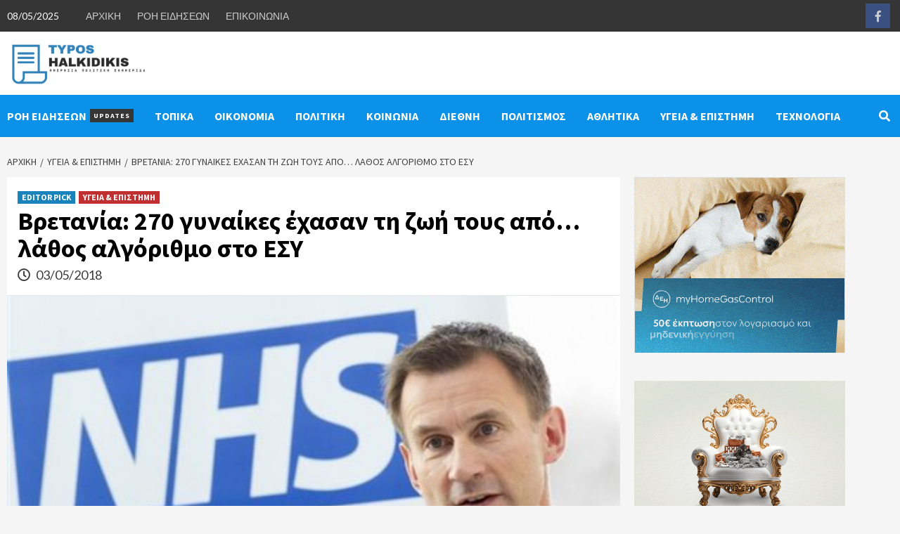

--- FILE ---
content_type: text/html; charset=utf-8
request_url: https://www.google.com/recaptcha/api2/anchor?ar=1&k=6LcFYKwUAAAAABGJ5TVhRHKb4zbMHI_H8PgRJyya&co=aHR0cHM6Ly90eXBvc2hhbGtpZGlraXMuZ3I6NDQz&hl=en&v=7gg7H51Q-naNfhmCP3_R47ho&size=invisible&anchor-ms=20000&execute-ms=15000&cb=7l25n2xbflp2
body_size: 48130
content:
<!DOCTYPE HTML><html dir="ltr" lang="en"><head><meta http-equiv="Content-Type" content="text/html; charset=UTF-8">
<meta http-equiv="X-UA-Compatible" content="IE=edge">
<title>reCAPTCHA</title>
<style type="text/css">
/* cyrillic-ext */
@font-face {
  font-family: 'Roboto';
  font-style: normal;
  font-weight: 400;
  font-stretch: 100%;
  src: url(//fonts.gstatic.com/s/roboto/v48/KFO7CnqEu92Fr1ME7kSn66aGLdTylUAMa3GUBHMdazTgWw.woff2) format('woff2');
  unicode-range: U+0460-052F, U+1C80-1C8A, U+20B4, U+2DE0-2DFF, U+A640-A69F, U+FE2E-FE2F;
}
/* cyrillic */
@font-face {
  font-family: 'Roboto';
  font-style: normal;
  font-weight: 400;
  font-stretch: 100%;
  src: url(//fonts.gstatic.com/s/roboto/v48/KFO7CnqEu92Fr1ME7kSn66aGLdTylUAMa3iUBHMdazTgWw.woff2) format('woff2');
  unicode-range: U+0301, U+0400-045F, U+0490-0491, U+04B0-04B1, U+2116;
}
/* greek-ext */
@font-face {
  font-family: 'Roboto';
  font-style: normal;
  font-weight: 400;
  font-stretch: 100%;
  src: url(//fonts.gstatic.com/s/roboto/v48/KFO7CnqEu92Fr1ME7kSn66aGLdTylUAMa3CUBHMdazTgWw.woff2) format('woff2');
  unicode-range: U+1F00-1FFF;
}
/* greek */
@font-face {
  font-family: 'Roboto';
  font-style: normal;
  font-weight: 400;
  font-stretch: 100%;
  src: url(//fonts.gstatic.com/s/roboto/v48/KFO7CnqEu92Fr1ME7kSn66aGLdTylUAMa3-UBHMdazTgWw.woff2) format('woff2');
  unicode-range: U+0370-0377, U+037A-037F, U+0384-038A, U+038C, U+038E-03A1, U+03A3-03FF;
}
/* math */
@font-face {
  font-family: 'Roboto';
  font-style: normal;
  font-weight: 400;
  font-stretch: 100%;
  src: url(//fonts.gstatic.com/s/roboto/v48/KFO7CnqEu92Fr1ME7kSn66aGLdTylUAMawCUBHMdazTgWw.woff2) format('woff2');
  unicode-range: U+0302-0303, U+0305, U+0307-0308, U+0310, U+0312, U+0315, U+031A, U+0326-0327, U+032C, U+032F-0330, U+0332-0333, U+0338, U+033A, U+0346, U+034D, U+0391-03A1, U+03A3-03A9, U+03B1-03C9, U+03D1, U+03D5-03D6, U+03F0-03F1, U+03F4-03F5, U+2016-2017, U+2034-2038, U+203C, U+2040, U+2043, U+2047, U+2050, U+2057, U+205F, U+2070-2071, U+2074-208E, U+2090-209C, U+20D0-20DC, U+20E1, U+20E5-20EF, U+2100-2112, U+2114-2115, U+2117-2121, U+2123-214F, U+2190, U+2192, U+2194-21AE, U+21B0-21E5, U+21F1-21F2, U+21F4-2211, U+2213-2214, U+2216-22FF, U+2308-230B, U+2310, U+2319, U+231C-2321, U+2336-237A, U+237C, U+2395, U+239B-23B7, U+23D0, U+23DC-23E1, U+2474-2475, U+25AF, U+25B3, U+25B7, U+25BD, U+25C1, U+25CA, U+25CC, U+25FB, U+266D-266F, U+27C0-27FF, U+2900-2AFF, U+2B0E-2B11, U+2B30-2B4C, U+2BFE, U+3030, U+FF5B, U+FF5D, U+1D400-1D7FF, U+1EE00-1EEFF;
}
/* symbols */
@font-face {
  font-family: 'Roboto';
  font-style: normal;
  font-weight: 400;
  font-stretch: 100%;
  src: url(//fonts.gstatic.com/s/roboto/v48/KFO7CnqEu92Fr1ME7kSn66aGLdTylUAMaxKUBHMdazTgWw.woff2) format('woff2');
  unicode-range: U+0001-000C, U+000E-001F, U+007F-009F, U+20DD-20E0, U+20E2-20E4, U+2150-218F, U+2190, U+2192, U+2194-2199, U+21AF, U+21E6-21F0, U+21F3, U+2218-2219, U+2299, U+22C4-22C6, U+2300-243F, U+2440-244A, U+2460-24FF, U+25A0-27BF, U+2800-28FF, U+2921-2922, U+2981, U+29BF, U+29EB, U+2B00-2BFF, U+4DC0-4DFF, U+FFF9-FFFB, U+10140-1018E, U+10190-1019C, U+101A0, U+101D0-101FD, U+102E0-102FB, U+10E60-10E7E, U+1D2C0-1D2D3, U+1D2E0-1D37F, U+1F000-1F0FF, U+1F100-1F1AD, U+1F1E6-1F1FF, U+1F30D-1F30F, U+1F315, U+1F31C, U+1F31E, U+1F320-1F32C, U+1F336, U+1F378, U+1F37D, U+1F382, U+1F393-1F39F, U+1F3A7-1F3A8, U+1F3AC-1F3AF, U+1F3C2, U+1F3C4-1F3C6, U+1F3CA-1F3CE, U+1F3D4-1F3E0, U+1F3ED, U+1F3F1-1F3F3, U+1F3F5-1F3F7, U+1F408, U+1F415, U+1F41F, U+1F426, U+1F43F, U+1F441-1F442, U+1F444, U+1F446-1F449, U+1F44C-1F44E, U+1F453, U+1F46A, U+1F47D, U+1F4A3, U+1F4B0, U+1F4B3, U+1F4B9, U+1F4BB, U+1F4BF, U+1F4C8-1F4CB, U+1F4D6, U+1F4DA, U+1F4DF, U+1F4E3-1F4E6, U+1F4EA-1F4ED, U+1F4F7, U+1F4F9-1F4FB, U+1F4FD-1F4FE, U+1F503, U+1F507-1F50B, U+1F50D, U+1F512-1F513, U+1F53E-1F54A, U+1F54F-1F5FA, U+1F610, U+1F650-1F67F, U+1F687, U+1F68D, U+1F691, U+1F694, U+1F698, U+1F6AD, U+1F6B2, U+1F6B9-1F6BA, U+1F6BC, U+1F6C6-1F6CF, U+1F6D3-1F6D7, U+1F6E0-1F6EA, U+1F6F0-1F6F3, U+1F6F7-1F6FC, U+1F700-1F7FF, U+1F800-1F80B, U+1F810-1F847, U+1F850-1F859, U+1F860-1F887, U+1F890-1F8AD, U+1F8B0-1F8BB, U+1F8C0-1F8C1, U+1F900-1F90B, U+1F93B, U+1F946, U+1F984, U+1F996, U+1F9E9, U+1FA00-1FA6F, U+1FA70-1FA7C, U+1FA80-1FA89, U+1FA8F-1FAC6, U+1FACE-1FADC, U+1FADF-1FAE9, U+1FAF0-1FAF8, U+1FB00-1FBFF;
}
/* vietnamese */
@font-face {
  font-family: 'Roboto';
  font-style: normal;
  font-weight: 400;
  font-stretch: 100%;
  src: url(//fonts.gstatic.com/s/roboto/v48/KFO7CnqEu92Fr1ME7kSn66aGLdTylUAMa3OUBHMdazTgWw.woff2) format('woff2');
  unicode-range: U+0102-0103, U+0110-0111, U+0128-0129, U+0168-0169, U+01A0-01A1, U+01AF-01B0, U+0300-0301, U+0303-0304, U+0308-0309, U+0323, U+0329, U+1EA0-1EF9, U+20AB;
}
/* latin-ext */
@font-face {
  font-family: 'Roboto';
  font-style: normal;
  font-weight: 400;
  font-stretch: 100%;
  src: url(//fonts.gstatic.com/s/roboto/v48/KFO7CnqEu92Fr1ME7kSn66aGLdTylUAMa3KUBHMdazTgWw.woff2) format('woff2');
  unicode-range: U+0100-02BA, U+02BD-02C5, U+02C7-02CC, U+02CE-02D7, U+02DD-02FF, U+0304, U+0308, U+0329, U+1D00-1DBF, U+1E00-1E9F, U+1EF2-1EFF, U+2020, U+20A0-20AB, U+20AD-20C0, U+2113, U+2C60-2C7F, U+A720-A7FF;
}
/* latin */
@font-face {
  font-family: 'Roboto';
  font-style: normal;
  font-weight: 400;
  font-stretch: 100%;
  src: url(//fonts.gstatic.com/s/roboto/v48/KFO7CnqEu92Fr1ME7kSn66aGLdTylUAMa3yUBHMdazQ.woff2) format('woff2');
  unicode-range: U+0000-00FF, U+0131, U+0152-0153, U+02BB-02BC, U+02C6, U+02DA, U+02DC, U+0304, U+0308, U+0329, U+2000-206F, U+20AC, U+2122, U+2191, U+2193, U+2212, U+2215, U+FEFF, U+FFFD;
}
/* cyrillic-ext */
@font-face {
  font-family: 'Roboto';
  font-style: normal;
  font-weight: 500;
  font-stretch: 100%;
  src: url(//fonts.gstatic.com/s/roboto/v48/KFO7CnqEu92Fr1ME7kSn66aGLdTylUAMa3GUBHMdazTgWw.woff2) format('woff2');
  unicode-range: U+0460-052F, U+1C80-1C8A, U+20B4, U+2DE0-2DFF, U+A640-A69F, U+FE2E-FE2F;
}
/* cyrillic */
@font-face {
  font-family: 'Roboto';
  font-style: normal;
  font-weight: 500;
  font-stretch: 100%;
  src: url(//fonts.gstatic.com/s/roboto/v48/KFO7CnqEu92Fr1ME7kSn66aGLdTylUAMa3iUBHMdazTgWw.woff2) format('woff2');
  unicode-range: U+0301, U+0400-045F, U+0490-0491, U+04B0-04B1, U+2116;
}
/* greek-ext */
@font-face {
  font-family: 'Roboto';
  font-style: normal;
  font-weight: 500;
  font-stretch: 100%;
  src: url(//fonts.gstatic.com/s/roboto/v48/KFO7CnqEu92Fr1ME7kSn66aGLdTylUAMa3CUBHMdazTgWw.woff2) format('woff2');
  unicode-range: U+1F00-1FFF;
}
/* greek */
@font-face {
  font-family: 'Roboto';
  font-style: normal;
  font-weight: 500;
  font-stretch: 100%;
  src: url(//fonts.gstatic.com/s/roboto/v48/KFO7CnqEu92Fr1ME7kSn66aGLdTylUAMa3-UBHMdazTgWw.woff2) format('woff2');
  unicode-range: U+0370-0377, U+037A-037F, U+0384-038A, U+038C, U+038E-03A1, U+03A3-03FF;
}
/* math */
@font-face {
  font-family: 'Roboto';
  font-style: normal;
  font-weight: 500;
  font-stretch: 100%;
  src: url(//fonts.gstatic.com/s/roboto/v48/KFO7CnqEu92Fr1ME7kSn66aGLdTylUAMawCUBHMdazTgWw.woff2) format('woff2');
  unicode-range: U+0302-0303, U+0305, U+0307-0308, U+0310, U+0312, U+0315, U+031A, U+0326-0327, U+032C, U+032F-0330, U+0332-0333, U+0338, U+033A, U+0346, U+034D, U+0391-03A1, U+03A3-03A9, U+03B1-03C9, U+03D1, U+03D5-03D6, U+03F0-03F1, U+03F4-03F5, U+2016-2017, U+2034-2038, U+203C, U+2040, U+2043, U+2047, U+2050, U+2057, U+205F, U+2070-2071, U+2074-208E, U+2090-209C, U+20D0-20DC, U+20E1, U+20E5-20EF, U+2100-2112, U+2114-2115, U+2117-2121, U+2123-214F, U+2190, U+2192, U+2194-21AE, U+21B0-21E5, U+21F1-21F2, U+21F4-2211, U+2213-2214, U+2216-22FF, U+2308-230B, U+2310, U+2319, U+231C-2321, U+2336-237A, U+237C, U+2395, U+239B-23B7, U+23D0, U+23DC-23E1, U+2474-2475, U+25AF, U+25B3, U+25B7, U+25BD, U+25C1, U+25CA, U+25CC, U+25FB, U+266D-266F, U+27C0-27FF, U+2900-2AFF, U+2B0E-2B11, U+2B30-2B4C, U+2BFE, U+3030, U+FF5B, U+FF5D, U+1D400-1D7FF, U+1EE00-1EEFF;
}
/* symbols */
@font-face {
  font-family: 'Roboto';
  font-style: normal;
  font-weight: 500;
  font-stretch: 100%;
  src: url(//fonts.gstatic.com/s/roboto/v48/KFO7CnqEu92Fr1ME7kSn66aGLdTylUAMaxKUBHMdazTgWw.woff2) format('woff2');
  unicode-range: U+0001-000C, U+000E-001F, U+007F-009F, U+20DD-20E0, U+20E2-20E4, U+2150-218F, U+2190, U+2192, U+2194-2199, U+21AF, U+21E6-21F0, U+21F3, U+2218-2219, U+2299, U+22C4-22C6, U+2300-243F, U+2440-244A, U+2460-24FF, U+25A0-27BF, U+2800-28FF, U+2921-2922, U+2981, U+29BF, U+29EB, U+2B00-2BFF, U+4DC0-4DFF, U+FFF9-FFFB, U+10140-1018E, U+10190-1019C, U+101A0, U+101D0-101FD, U+102E0-102FB, U+10E60-10E7E, U+1D2C0-1D2D3, U+1D2E0-1D37F, U+1F000-1F0FF, U+1F100-1F1AD, U+1F1E6-1F1FF, U+1F30D-1F30F, U+1F315, U+1F31C, U+1F31E, U+1F320-1F32C, U+1F336, U+1F378, U+1F37D, U+1F382, U+1F393-1F39F, U+1F3A7-1F3A8, U+1F3AC-1F3AF, U+1F3C2, U+1F3C4-1F3C6, U+1F3CA-1F3CE, U+1F3D4-1F3E0, U+1F3ED, U+1F3F1-1F3F3, U+1F3F5-1F3F7, U+1F408, U+1F415, U+1F41F, U+1F426, U+1F43F, U+1F441-1F442, U+1F444, U+1F446-1F449, U+1F44C-1F44E, U+1F453, U+1F46A, U+1F47D, U+1F4A3, U+1F4B0, U+1F4B3, U+1F4B9, U+1F4BB, U+1F4BF, U+1F4C8-1F4CB, U+1F4D6, U+1F4DA, U+1F4DF, U+1F4E3-1F4E6, U+1F4EA-1F4ED, U+1F4F7, U+1F4F9-1F4FB, U+1F4FD-1F4FE, U+1F503, U+1F507-1F50B, U+1F50D, U+1F512-1F513, U+1F53E-1F54A, U+1F54F-1F5FA, U+1F610, U+1F650-1F67F, U+1F687, U+1F68D, U+1F691, U+1F694, U+1F698, U+1F6AD, U+1F6B2, U+1F6B9-1F6BA, U+1F6BC, U+1F6C6-1F6CF, U+1F6D3-1F6D7, U+1F6E0-1F6EA, U+1F6F0-1F6F3, U+1F6F7-1F6FC, U+1F700-1F7FF, U+1F800-1F80B, U+1F810-1F847, U+1F850-1F859, U+1F860-1F887, U+1F890-1F8AD, U+1F8B0-1F8BB, U+1F8C0-1F8C1, U+1F900-1F90B, U+1F93B, U+1F946, U+1F984, U+1F996, U+1F9E9, U+1FA00-1FA6F, U+1FA70-1FA7C, U+1FA80-1FA89, U+1FA8F-1FAC6, U+1FACE-1FADC, U+1FADF-1FAE9, U+1FAF0-1FAF8, U+1FB00-1FBFF;
}
/* vietnamese */
@font-face {
  font-family: 'Roboto';
  font-style: normal;
  font-weight: 500;
  font-stretch: 100%;
  src: url(//fonts.gstatic.com/s/roboto/v48/KFO7CnqEu92Fr1ME7kSn66aGLdTylUAMa3OUBHMdazTgWw.woff2) format('woff2');
  unicode-range: U+0102-0103, U+0110-0111, U+0128-0129, U+0168-0169, U+01A0-01A1, U+01AF-01B0, U+0300-0301, U+0303-0304, U+0308-0309, U+0323, U+0329, U+1EA0-1EF9, U+20AB;
}
/* latin-ext */
@font-face {
  font-family: 'Roboto';
  font-style: normal;
  font-weight: 500;
  font-stretch: 100%;
  src: url(//fonts.gstatic.com/s/roboto/v48/KFO7CnqEu92Fr1ME7kSn66aGLdTylUAMa3KUBHMdazTgWw.woff2) format('woff2');
  unicode-range: U+0100-02BA, U+02BD-02C5, U+02C7-02CC, U+02CE-02D7, U+02DD-02FF, U+0304, U+0308, U+0329, U+1D00-1DBF, U+1E00-1E9F, U+1EF2-1EFF, U+2020, U+20A0-20AB, U+20AD-20C0, U+2113, U+2C60-2C7F, U+A720-A7FF;
}
/* latin */
@font-face {
  font-family: 'Roboto';
  font-style: normal;
  font-weight: 500;
  font-stretch: 100%;
  src: url(//fonts.gstatic.com/s/roboto/v48/KFO7CnqEu92Fr1ME7kSn66aGLdTylUAMa3yUBHMdazQ.woff2) format('woff2');
  unicode-range: U+0000-00FF, U+0131, U+0152-0153, U+02BB-02BC, U+02C6, U+02DA, U+02DC, U+0304, U+0308, U+0329, U+2000-206F, U+20AC, U+2122, U+2191, U+2193, U+2212, U+2215, U+FEFF, U+FFFD;
}
/* cyrillic-ext */
@font-face {
  font-family: 'Roboto';
  font-style: normal;
  font-weight: 900;
  font-stretch: 100%;
  src: url(//fonts.gstatic.com/s/roboto/v48/KFO7CnqEu92Fr1ME7kSn66aGLdTylUAMa3GUBHMdazTgWw.woff2) format('woff2');
  unicode-range: U+0460-052F, U+1C80-1C8A, U+20B4, U+2DE0-2DFF, U+A640-A69F, U+FE2E-FE2F;
}
/* cyrillic */
@font-face {
  font-family: 'Roboto';
  font-style: normal;
  font-weight: 900;
  font-stretch: 100%;
  src: url(//fonts.gstatic.com/s/roboto/v48/KFO7CnqEu92Fr1ME7kSn66aGLdTylUAMa3iUBHMdazTgWw.woff2) format('woff2');
  unicode-range: U+0301, U+0400-045F, U+0490-0491, U+04B0-04B1, U+2116;
}
/* greek-ext */
@font-face {
  font-family: 'Roboto';
  font-style: normal;
  font-weight: 900;
  font-stretch: 100%;
  src: url(//fonts.gstatic.com/s/roboto/v48/KFO7CnqEu92Fr1ME7kSn66aGLdTylUAMa3CUBHMdazTgWw.woff2) format('woff2');
  unicode-range: U+1F00-1FFF;
}
/* greek */
@font-face {
  font-family: 'Roboto';
  font-style: normal;
  font-weight: 900;
  font-stretch: 100%;
  src: url(//fonts.gstatic.com/s/roboto/v48/KFO7CnqEu92Fr1ME7kSn66aGLdTylUAMa3-UBHMdazTgWw.woff2) format('woff2');
  unicode-range: U+0370-0377, U+037A-037F, U+0384-038A, U+038C, U+038E-03A1, U+03A3-03FF;
}
/* math */
@font-face {
  font-family: 'Roboto';
  font-style: normal;
  font-weight: 900;
  font-stretch: 100%;
  src: url(//fonts.gstatic.com/s/roboto/v48/KFO7CnqEu92Fr1ME7kSn66aGLdTylUAMawCUBHMdazTgWw.woff2) format('woff2');
  unicode-range: U+0302-0303, U+0305, U+0307-0308, U+0310, U+0312, U+0315, U+031A, U+0326-0327, U+032C, U+032F-0330, U+0332-0333, U+0338, U+033A, U+0346, U+034D, U+0391-03A1, U+03A3-03A9, U+03B1-03C9, U+03D1, U+03D5-03D6, U+03F0-03F1, U+03F4-03F5, U+2016-2017, U+2034-2038, U+203C, U+2040, U+2043, U+2047, U+2050, U+2057, U+205F, U+2070-2071, U+2074-208E, U+2090-209C, U+20D0-20DC, U+20E1, U+20E5-20EF, U+2100-2112, U+2114-2115, U+2117-2121, U+2123-214F, U+2190, U+2192, U+2194-21AE, U+21B0-21E5, U+21F1-21F2, U+21F4-2211, U+2213-2214, U+2216-22FF, U+2308-230B, U+2310, U+2319, U+231C-2321, U+2336-237A, U+237C, U+2395, U+239B-23B7, U+23D0, U+23DC-23E1, U+2474-2475, U+25AF, U+25B3, U+25B7, U+25BD, U+25C1, U+25CA, U+25CC, U+25FB, U+266D-266F, U+27C0-27FF, U+2900-2AFF, U+2B0E-2B11, U+2B30-2B4C, U+2BFE, U+3030, U+FF5B, U+FF5D, U+1D400-1D7FF, U+1EE00-1EEFF;
}
/* symbols */
@font-face {
  font-family: 'Roboto';
  font-style: normal;
  font-weight: 900;
  font-stretch: 100%;
  src: url(//fonts.gstatic.com/s/roboto/v48/KFO7CnqEu92Fr1ME7kSn66aGLdTylUAMaxKUBHMdazTgWw.woff2) format('woff2');
  unicode-range: U+0001-000C, U+000E-001F, U+007F-009F, U+20DD-20E0, U+20E2-20E4, U+2150-218F, U+2190, U+2192, U+2194-2199, U+21AF, U+21E6-21F0, U+21F3, U+2218-2219, U+2299, U+22C4-22C6, U+2300-243F, U+2440-244A, U+2460-24FF, U+25A0-27BF, U+2800-28FF, U+2921-2922, U+2981, U+29BF, U+29EB, U+2B00-2BFF, U+4DC0-4DFF, U+FFF9-FFFB, U+10140-1018E, U+10190-1019C, U+101A0, U+101D0-101FD, U+102E0-102FB, U+10E60-10E7E, U+1D2C0-1D2D3, U+1D2E0-1D37F, U+1F000-1F0FF, U+1F100-1F1AD, U+1F1E6-1F1FF, U+1F30D-1F30F, U+1F315, U+1F31C, U+1F31E, U+1F320-1F32C, U+1F336, U+1F378, U+1F37D, U+1F382, U+1F393-1F39F, U+1F3A7-1F3A8, U+1F3AC-1F3AF, U+1F3C2, U+1F3C4-1F3C6, U+1F3CA-1F3CE, U+1F3D4-1F3E0, U+1F3ED, U+1F3F1-1F3F3, U+1F3F5-1F3F7, U+1F408, U+1F415, U+1F41F, U+1F426, U+1F43F, U+1F441-1F442, U+1F444, U+1F446-1F449, U+1F44C-1F44E, U+1F453, U+1F46A, U+1F47D, U+1F4A3, U+1F4B0, U+1F4B3, U+1F4B9, U+1F4BB, U+1F4BF, U+1F4C8-1F4CB, U+1F4D6, U+1F4DA, U+1F4DF, U+1F4E3-1F4E6, U+1F4EA-1F4ED, U+1F4F7, U+1F4F9-1F4FB, U+1F4FD-1F4FE, U+1F503, U+1F507-1F50B, U+1F50D, U+1F512-1F513, U+1F53E-1F54A, U+1F54F-1F5FA, U+1F610, U+1F650-1F67F, U+1F687, U+1F68D, U+1F691, U+1F694, U+1F698, U+1F6AD, U+1F6B2, U+1F6B9-1F6BA, U+1F6BC, U+1F6C6-1F6CF, U+1F6D3-1F6D7, U+1F6E0-1F6EA, U+1F6F0-1F6F3, U+1F6F7-1F6FC, U+1F700-1F7FF, U+1F800-1F80B, U+1F810-1F847, U+1F850-1F859, U+1F860-1F887, U+1F890-1F8AD, U+1F8B0-1F8BB, U+1F8C0-1F8C1, U+1F900-1F90B, U+1F93B, U+1F946, U+1F984, U+1F996, U+1F9E9, U+1FA00-1FA6F, U+1FA70-1FA7C, U+1FA80-1FA89, U+1FA8F-1FAC6, U+1FACE-1FADC, U+1FADF-1FAE9, U+1FAF0-1FAF8, U+1FB00-1FBFF;
}
/* vietnamese */
@font-face {
  font-family: 'Roboto';
  font-style: normal;
  font-weight: 900;
  font-stretch: 100%;
  src: url(//fonts.gstatic.com/s/roboto/v48/KFO7CnqEu92Fr1ME7kSn66aGLdTylUAMa3OUBHMdazTgWw.woff2) format('woff2');
  unicode-range: U+0102-0103, U+0110-0111, U+0128-0129, U+0168-0169, U+01A0-01A1, U+01AF-01B0, U+0300-0301, U+0303-0304, U+0308-0309, U+0323, U+0329, U+1EA0-1EF9, U+20AB;
}
/* latin-ext */
@font-face {
  font-family: 'Roboto';
  font-style: normal;
  font-weight: 900;
  font-stretch: 100%;
  src: url(//fonts.gstatic.com/s/roboto/v48/KFO7CnqEu92Fr1ME7kSn66aGLdTylUAMa3KUBHMdazTgWw.woff2) format('woff2');
  unicode-range: U+0100-02BA, U+02BD-02C5, U+02C7-02CC, U+02CE-02D7, U+02DD-02FF, U+0304, U+0308, U+0329, U+1D00-1DBF, U+1E00-1E9F, U+1EF2-1EFF, U+2020, U+20A0-20AB, U+20AD-20C0, U+2113, U+2C60-2C7F, U+A720-A7FF;
}
/* latin */
@font-face {
  font-family: 'Roboto';
  font-style: normal;
  font-weight: 900;
  font-stretch: 100%;
  src: url(//fonts.gstatic.com/s/roboto/v48/KFO7CnqEu92Fr1ME7kSn66aGLdTylUAMa3yUBHMdazQ.woff2) format('woff2');
  unicode-range: U+0000-00FF, U+0131, U+0152-0153, U+02BB-02BC, U+02C6, U+02DA, U+02DC, U+0304, U+0308, U+0329, U+2000-206F, U+20AC, U+2122, U+2191, U+2193, U+2212, U+2215, U+FEFF, U+FFFD;
}

</style>
<link rel="stylesheet" type="text/css" href="https://www.gstatic.com/recaptcha/releases/7gg7H51Q-naNfhmCP3_R47ho/styles__ltr.css">
<script nonce="vIUwiqRzIk5F7qKnKNkm3A" type="text/javascript">window['__recaptcha_api'] = 'https://www.google.com/recaptcha/api2/';</script>
<script type="text/javascript" src="https://www.gstatic.com/recaptcha/releases/7gg7H51Q-naNfhmCP3_R47ho/recaptcha__en.js" nonce="vIUwiqRzIk5F7qKnKNkm3A">
      
    </script></head>
<body><div id="rc-anchor-alert" class="rc-anchor-alert"></div>
<input type="hidden" id="recaptcha-token" value="[base64]">
<script type="text/javascript" nonce="vIUwiqRzIk5F7qKnKNkm3A">
      recaptcha.anchor.Main.init("[\x22ainput\x22,[\x22bgdata\x22,\x22\x22,\[base64]/[base64]/[base64]/[base64]/cjw8ejpyPj4+eil9Y2F0Y2gobCl7dGhyb3cgbDt9fSxIPWZ1bmN0aW9uKHcsdCx6KXtpZih3PT0xOTR8fHc9PTIwOCl0LnZbd10/dC52W3ddLmNvbmNhdCh6KTp0LnZbd109b2Yoeix0KTtlbHNle2lmKHQuYkImJnchPTMxNylyZXR1cm47dz09NjZ8fHc9PTEyMnx8dz09NDcwfHx3PT00NHx8dz09NDE2fHx3PT0zOTd8fHc9PTQyMXx8dz09Njh8fHc9PTcwfHx3PT0xODQ/[base64]/[base64]/[base64]/bmV3IGRbVl0oSlswXSk6cD09Mj9uZXcgZFtWXShKWzBdLEpbMV0pOnA9PTM/bmV3IGRbVl0oSlswXSxKWzFdLEpbMl0pOnA9PTQ/[base64]/[base64]/[base64]/[base64]\x22,\[base64]\x22,\[base64]/w61hw4oGwpHDmsKfw6AXLD8+eMKfw54fw5XClAMcwpQ4Q8OYw4UYwqwWLMOUWcK9w6bDoMKWUsKcwrABw4HDq8K9MhwzL8K5DCjCj8O8wrhfw55Fwpgkwq7DrsO2QcKXw5DCg8Kbwq0xVk7DkcKNw7LCkcKMFApWw7DDocK1PUHCrMOfwrzDvcOpw5zCuMOuw40ew7/[base64]/Dp8OXwrwSQxLDhhwLC8OwSsO7w4UTwrrCi8OLK8ORw7rDu2bDsTHColbCtEPDhMKSBEnDuQpnDVDChsOnwobDvcKlwq/Cr8ONwprDkDx9eCxywqHDrxlLSWoSHGEpUsOowqzClRE3wrXDnz1JwopHRMKbHsOrwqXCtsOTRgnDm8KtEVI6wq3DicOHYgkFw49ec8Oqwp3Dv8OTwqc7w7Vrw5/Cl8KwGsO0K28yLcOkwoEjwrDCucKZTMOXwrfDhXzDtsK7RsKyUcK0w7lLw4XDhRVqw5LDnsOqw73DklHCoMO3dsK6PEVUMzs/ZxNuw4toc8K3CsO2w4DClcOBw7PDqyHDvsKuAlHCsELCtsOnwqR0GzIawr10w7h4w43CscOkw4DDu8KZcsOIE3Upw5gQwrZ2wp4Nw7/[base64]/[base64]/Cv8KheDoMJsO4w7zCuMOuB3lRwrLCijLDt8KjwrfCt8Krw4w1wqDCkgkkw4hQwqAqw6ILQh7CmcKtwpFhwpRRIW00w6wUasOBw4vDgiFnOsOtfcK6AMKBw5fDocOBMcOtB8KFw7DCiRvDuWTCvRHCnMKewqjDt8KnbHvDn3VYX8O/wrXCnmlTVQZ6OXdQZcOBwqJNAjUpJkhJw7E+w4g9w61TM8Kmw5UDDcO+wrkTwqvDtsOSIFskETvCpAdpw7fCqMK4IG9IwrxwGMKYw7zClW3DhQ0Cw6EjOcOVIcKgDgLDuHjDv8OFwonDkcKwIT0CeC0Cw64iw7B7w7jDpMOeBBTCr8Kfw5JOPyA/w5wew4fChMOVwrwoXcOJwpLDlCLDuBZcOsOAwohtRcKOcUvDpsKiwpVxw6PCvsKXRgLDssKewpZAw6Vow4fCkgMoY8KBMRlpSmjCqMK3JjNkwoTDgMKiH8OLw7/[base64]/DkcKww43DgBsSGsO5w70hKRsgwoRQw6pwAMOyw7suwqwXalNjwpNbRsKow53DkMOzw6MuNMO6w4vDlMOSwpYYFH/Ci8KNV8KzQBrDrQcuwoPDmzHCmQh0wq/Cp8KzIMK0LiLCr8K8wo0xDMOFw4PDmgYcwoUiO8OxdMOjw5bDi8O4HcKgwqhyIcOpHsO/M0J8wqzDoyPDkRbDmx3CvlfCswtIeEcgUmFkwozDmsO8wotfb8K4TcKrw7bDs2PCl8KxwoETH8KhTllVw5cDw60iDcOeDwEUw7ckPMKjacOSdj/Crk9Sb8ODFEjDuBNED8OLRsOAwrh3PsODecOHaMOqw6M9fh84UhfCkhLCkAnCuVV7LXbDg8KUwpvDlsO0Bw/CmxDCncO6w7LDghfDscO+w7lEUTfCs0ZsG3zCp8KmZUxKw5DCksKWTH9mZ8K/bkTDu8Kwbk7DmMKHw55XAmZDEMOiMcKxFRl1E3zDhzrCshQRw4nDrMOUwqhgdy7CmFt+PsOKw4LCoTLDvFrCqsKaY8Ozwro0NsKSE11+w4lnBcOlKSRlwrXDp08zfm4Cw7HDrkoRwoE5w6UjdUEAdsKMw6R/w61UVcKxw740L8K1LMKNMQjDgMOmYQFmw6HChcOvUCMGPR7DnMOBw5Q8Jxw1w7AQwoDDv8O8XsOWw54fw63DpHLDj8KpwrzDp8OSWsOJfMOAw4zDnsKDdcK1cMKYw7DDjCPDvnzCrU8LSSjDuMO8wrzDkS7Cq8OcwrBZw43CvUsGw5bDlAQgYsKdXnvDj2jDug/DtwDCtcKKw7YMQ8KGI8OMC8KlIcOrwqjCk8ORw7BVw5R3w6JJTyfDpGPDg8KxT8O3w6spw4LDg37DjsOcAkk7GMOLKsK+C2LCrMKFGwoAOMOZwp9XNGXDgFFFwqVDe8KsFHcxw6fDt3bDksK/wrdoCcKTwo3CrXYAw60NUsOjNirCmVfDsAcFdyjCt8OGw5vDvD0aQ0MfJ8KvwpQdwqpkw5PDhmUTBT7ClBHDmsK7aQfDmsOlwpk6w7YCw5USwp8cA8KdemwAV8OMw7vDrkg+w7rDsMOuw6VubMKnNcOJw5wHw73Cjg/CrMKNw5zCgMO+wpp7w5zDjMOuRDFrw7nCi8Kzw5hvUcO/bwUEw4Y7QnLDgMOow7RjBMOsfwZWw7fCj1hOXTRWKMOQwrjDr3wEw4lreMKVDsKiwonCh2HCpy3CvMOPC8OuChHCnsKpwr/ChkcRwqp9w68ebMKGwq07cjHClFc+egFOaMKrwpjCrmNIFkMNwojCqsKVdcOywqLDumPDtXjCrMOswq4cWil7wrYjRMKwHMOCw4nDonMcRMKawpBnb8OGwq/[base64]/DnEMswr1VTgTCjGLDh8OQYnJKUsKXD8KMwqjDnmAhwq/ChybDoF/[base64]/CrMO5w7EvN23CgiFxwo08O8OOal1VwpnCrsKdD8K1w6fCjwlRIcKQcE8Da8KJVDXDqsK6cSnDj8KhwrIeW8Kbw4HCpsO/M09UQSnDjwoGOsK7Mz/CtMOWw6DDlcOCNMO3w5xHMcOIVsK1bjA2GiDCrxBvw7lxwr7Dp8OAUsOZT8O8AiEveEXDpiABw7XCgjbDi39wUEIvwo5NWcK9w6xsUx7CkMO/ZcKkaMOYM8KDGk9GYAvDnkvDv8KYdcKlc8OEw6zChAzCn8KnTTcwLBDCj8KvWyoIfEgCJMKOw6XDrBPDthXClxMuwqMzwrjDjC3CljlPUcOWw6rDrGvDtcKFGx/Ctg9Mw6/DrMOzwoU+wrscH8OPwqTDkMKhGmoObmjCoH4fw4k/[base64]/DgcO7U3ZIYizDukB+w47DlQUtesOgX8O/[base64]/J8Oiwp/CncK7JQnDtsKmw5vCnDHCoCYFw5TDryk5w7Vwfz/CtcKRwrbDgmnCqzbCrMKYwqccw4QUw7ZHwrw+woTChAIsEsOjVMODw5rCrTtJw6xVwoMFDcK6wpHClDbDhMOANMOLIMKuwpfDrH/[base64]/DqEwswoDCqA4MDmUpF8KOXMK1QkVCw47DtFRLw6zCjAxXPcKfQwjDlsOCwqYYwp9fwq1vw4XCoMKrwpvDtkDCpkY5w4laTMKeQ0vDvcO7bcOAElHDmjEcw7TCmnzCm8Kgw7/Dv3UZRxvCs8Kow5Fcc8KWwqlSwobDqRzChhUDw50qw5UiwqLDgCl6w44sNMKIWhlyCRbDhsOZOQvCgsOuw6N2wo9rwq7CmMK6w7ImUMOjw6AFJSTDnsK3wrUCwoM5U8KQwrJRMcKLwpvChX/DrkzCr8KFwqMaemsAw6J/[base64]/DgX3DicKIwqYNwpwxdmzDhhI/DGfDhMO+ecO5GsKIw63DiQo0PcOGw5cxw4DCl2MlOMORwrQnwpHDs8Ksw7N6wq1HJxBhw6gwdiLCscK7wpM/w4LDiDkWwpQzQz9KdFrCiltkwqbDlcK4bMOCCMOcUzzCiMKQw4XDicKuw5RswodPPw3CthTDsBRZwqXDk2AAB0nDrBlNUgQsw6bDs8Kqw4lZwojCk8KoKMOoGsKWDMKjF2FQwozCjxPCthHCqzzCj0DCvsOjAcOuXzUbO0wIHMObw44Fw6JaU8Krwo/DmXA5CzlTw7XCqBMUJQfCvSkbwozCjQMdMMK4Z8Kqw4XDhU1NwpYyw4rCvMKbwozCuiEywrhJw6NPw4HDoDxyw6QCGwIcwrgvPMOowr7DoAMdw7wZJcOdwpDCgMO2wozCuVV/Tn8RMwfCnMKkQDrDtUFVfsOkecOXwoE8w7rDjMO8WWdYGsOdWMOsTsKyw4E8wpLCp8ODYcKucsOlw5dcAwp2wp97w6VQXGRWMADDtcK4ZV/CicKhwq3CvEvCpcKfwrLCqQ4tTkF1w6XDucKyI0VDwqJOMjp/[base64]/CgcKHw5NICsOXw5hKwprDnTDDjMKqeybCsFQzeBXCo8OqZMK2w4YMw5DClcOdw4zCgcKhE8Oew4Nyw5vCkgzChsOIwqfDvcKcwqBNwqNOZ2xtwrArM8K0SMO+wr8ow5vCjsOTwqYVBCzCjcO2w6TCqkTDn8KHHcOZw5fDqsO3w4DDmsKlwq3DixY9DX8QOcKtRzbDrA/CqnsBAXwFXcKBw4PCj8OnIMK4w6oMUMOHMsKMw6MlwpgjP8K/wpgEw53CgHRoAlgwwp7DrmrDm8KpE07CiMKWw6MPwq/CoS3DuT4GwpE6BMK6w6d9wq0Xc3bCiMOrwq4hwp7Ds3rCgk4sMGfDhMOeGhUqwqgEwqFNbj/DojvDj8K/w5sPw7DDrGk7w5IIwowZOX3Ch8K5wqcBwos4wpZTw4tPw7c9wq0SaikDwq3CnwvDjMKFwr3DgEcnE8K3w6TDpMKrMVIdEinCgMKfTwHDhMOYdcObwofCoQNYBcKowrklMMOXw5leVMK0B8KCRU5Ww7bDqsOkwrHDllgVwrcGw6LCiwLCqMKbbn9owotzw51IDR/DlMOnUmzCrjEUwrxgw7EVbcOIQms9w6/CssKUFsKqw5B7w7hMXREZXBrDowIqLsKsSy3DlsOvQMKDTXA3csOEKsOUw7/[base64]/[base64]/DvyhaKAM0w5Jew6oOwqVMw6TDqkrCi8OOw6QPIcKLGUrDlRczwr/ClMKGUWVSTMORGsOFRHHDtMKISj9vw5EyacKpR8KREQtPNsO9w4vDolVXwp47wrjCrn7Co1HCpQgNQi/ChMKRwqTCrcK2NXbClsOuXC8aHWZ7w7TCisKobsO+HhrCi8OHLSJsQxUnw6ImVMKVwrnCl8OAw5g6R8OlLXYZwpTCgz1od8K0wpzDnlY6SS9iw7DCmMOoEcOzw5DCvQcmEMODWw/DnVLDoh0fwrIOTMOvA8OTwrrCnDXDmwoqEsOaw7NCasO7wrvDscKawo06M3MMw5PCpsO2ZVNuTBHDkg0jccKbQsOGGgBbw7zDvF7DosKIbsK2QcKHFcKPFsKkKsOrw6FywpN9fRnDsRwDck/DpBPDjDcBwrccBwNtex9ZBgHCt8OOT8O/IcOCw5rDuxzDuD3CqcOmwq/[base64]/DjjBVw7t+J8KjRMO0w6rCpmfDhDLCvjPDtg4sAGUxw6xGwrjCmwJudsOnNcO6w7pNej0Lwr4CKXPDhC/Do8Oyw6TDicKbwo4hwqdPw75tW8O8wq4Vwo7Ds8Kmw50Dw67CjcKXRcOJVMOjB8OiMzc8w60ow7VjHsOuwoUlfAPDqcKTBcK6WCDCvsO7w43DqCfCsMK1w7YwwqIFwphsw7rCpConAsO7c2FSA8K5w7BeBwIPw5nCg0zCkTNtwqHDv3fCrg/DpQlLwqEewq7DhzoILDzCjV7Ch8K9w6Jnw5xlAsKtw4XDmH/Dj8OqwoFCworDjMK6w7DChQ3DscK3w6dES8OoTxTCrMOUw6dyYnlDwpwFTsOTwofCpXzDicKMw53ClRDCvcO0dwzDpG3CuR/CkBVwJcKMZsK1U8KRXMKGw5NcTMK4VhVhwp4PIsKAw4bDuSYuHEddRkZ4w6TDm8Ksw6AeQMOsGDc+czpcQMKzPgpDdSRLPVBiwrYba8OMw4Mdwo/[base64]/Ds8KoKC3Clw/DuSTCqR7Dk2vDqjgswrjCkMORYMKXw4EXwo9OwqPCpMKxN3pqLy17wp7DisKFw6U7wonCuWnCqBwlCVfChcKTRifDmMKPGmTDksKfeXnDtBjDlsOGLA3Cij/DgMKdwppcWMKLW1VNwqRLwoXCtcOsw5RCXF8ww6PDvMOdO8KUwqnCisO9w6Uow68wPzQaORHDusK1VzzDgcOFwoDDmGTCu03Ch8KiOsKiw5xYwrfCi0d2OlgSw7zDsA/CncOzwqDChEQOw6oow51FMcO3wozCqcKBK8KHwqAjwqh4w4NSZU0kQRXDjwvCghTDh8ODQ8KfIShXw6plM8KwQS9hw7DDg8K7RnHDtcKkF3gYT8KcTsO9O0fDtUU4w5ttLzbCkRUrCGnCocKWAcOaw53Dr2wvw4IKw4QSwr/DhT4Ewp/DkMOYw7Bkw53DkMKhw7YZdMOGwoXCvBEYYcKaFMOHGB5OwqwBZT/DgcOlZMOVw7dPW8KKWmbDqkHCqsK8w5LCgMK9wrduFMKtU8Kjwr/DnsKew69Kw4HDvBrChcKGwrlobhlMNi4lw5TCo8KbTcKdUsKFKm/CsyLCl8OVw5VPwopbFMK2BUh6w7fCsMO2Wn5rKn7CpcKmSyXDu2gSaMOcQcOeZlojw5nDicO/woHCuWoaecKjw5TCiMKewrwVw6h3wrx5wq/Dp8KTXMK9PsKywqI4wrZvGsKpdDUMw5rCmGAWw67Co28GwovDjw3Crn0Cwq3Ct8KgwoQKPz3DvcKVw70rFcKEQsKEw5JSIMKfDRU4XEnCusKKVcO9Z8KrE1xIccOyMMKcWWdoKTXDocOrw55mZcOoQXEwOGt5w4zCqsOqSEfChDLCsQ3DvzjDuMKNwpY0CsKIw4/[base64]/CpVzDpMOXwrLCncOTTwwJw4nCvsORwpTDjXlXw4RjcsOMw4YVIcOLwqRawpR8dVV0fG7DkBF/TkNVw69KwofDv8Kiwq3DoAgLwr9IwrgfEgkyw5zClsKvBsOZG8K2X8KWWFYCwrJEw5jDvmPDsyjDrm1lBcOEw71ZIsKewqwrwqTCnn/Cok1aw5PCgMKuwo3DkMO+J8OcwpfDvcK/wrJrQMK2bD93w7zCkMOswpvCgGoxKhINOcKXCE7CjMKhQgzCl8Kaw5DDpcKaw6jDvcOYVcOSw5bDosO4RcKyWMKCwqdVFm/CjUhjT8Kaw4vDpsK+BMOEdsOcw40FEwfCjSDDmXdsGg99VhR3B3EgwoM8w7ctwo/[base64]/[base64]/DvDXCtXFWSHd7woPDinDCicOICyPCtcKLYsKrUsKZSU/Ci8KjwrbDlcKqFTDCqFnDqXM2w5/CvsKRw7bCgMK6w6ZUbgTCscKSwrVuE8OqwrvCkgvDoMO2w4fDqkh3E8OPwqI8FsKDwoHCsHx/IF3DvAwQwqDDhMKxw7w+XxTCthZ5w6PCh1xaLVjDhDpwCcOxw7puIcOQMAh3w7PDqcKzwqLDocK7w5vDjUvDv8O3wprCql/Dn8OTw6XCr8KRw49iTjHDjcKOw77DkMOcHwonB1PCjMOFw5gKLMK3f8O8wqtQU8Kjw7VawrTCncOqw4/Dg8KUwrXCqV3DiX7CsE7CmcKlS8KfQcKxfMOvwrHCgMOSAGbDtVpTwp95wolEw6nDgMKfwolOwq3DsHY7ako4wr4/w7zDkwXCvnFYwrjCsA1PJUfDllFzwoLCjB3DqsODemdiPcO7w4LCr8Klw48gMcKGwrTCozbCvXrDq3M3wrxDMFgow65Dwq4Zw7QQE8O0QXvDiMO5eAnDjCnCnFzDu8K2aBcsw6fCtsOleh3DmcKpbMKdw6EWXsO/w40aWTtbchYkwqXDoMOwccKNwrXDiMOyU8Osw4BtdMO2IEzCoWHDkzvCrMK2w4/CowIAw5ZiTMKebMK8PMKDQ8Oic2TCnMOkwq41dAjDrgZ9w4PDkCt6w7FWZ2UQw7csw51jwqrClMKaJsKIVDQFw5IBE8KcwqzCs8ONTDvCn00Qwqk9w6TDs8OjGGvDg8OATljDosKKwqXCrMO/[base64]/wrhpwrnDicKCSsOcwoJlwoR3dW9NABARwrfCuMKvAC/DhMKAD8KOCsK7BHfCosOZwrrDp2IUTzrDgsK6XcOUwoEIcj7Cr2ZOwoDDnxTCqWXDhMO6VsOTan7DnD3CtTXDocOBwozCicOxwoHDpgEPwo/CqsK1D8OHwp5PUMOmesKtw7hFBsKcwqZkcsKzw7PCjj8IDzDClMOFcR1ow6tsw7zCicKJM8KPw6QHw63CkcOWLHoFVsKWBsOkwrbCmlzCvsKow4LCl8OZAcO1wpzDssKMEiHCg8K7CMONwpEFFhAFPcO0w5J/IcOvwozCpTbDrMKQRVfDh3LDpcK3MsK9w6XDqsKzw4sEw4MLw4YCw6ciw4DDrWxOw7TDpMObVmVQwphvwrB/w6sZw44ED8KGwoLCoXhdP8KNPMO/w47DjsORG1PCoF3CqcO9GMOFVnzCocOtwr7CrsOHT1rDkUcIwpQdw4zClnd5wr4LTyrDu8KAMsOUwqvCrxA2wqE/[base64]/[base64]/[base64]/[base64]/DrcO0w6LClxRiwoAjw6XCjsKiwp3Clnd9Uh/[base64]/DrD4hUcO3wqDDqVTDlsOfwplIwqZFKBkPJX8Nw63CgcKMwqpsHWHDgUHDr8Ogw4rDuzXDscKyARHDicKqM8KIFsKvwojDvVfCtMKHw7HDrFrDo8KAwprDhsOZw64Qw4Y1ZsKuFzPCmsKrwoLCoUTCosKXw7nDh3oaMsOxwq/DlSPCtSPCr8K2CxTDl17CvsKKc2vCmwcrZcKywpnCmQkxcQXCrsKsw6AyTAxvw5nDrwLCkUl9FgNbw4TCqB9gHmBEAQHCgVsZw6zCvlTCgxzDocK9wprDonslwrBgYcO/worDk8OpwonDkFUawqp8w7/DgMOBOkRbw5fDq8Oew5zDhDHCkMKEfEhYw7AgRzVPwprDoBkcwr1rw6g+B8Kif0Nkwq1UJsKHw69SCMO3wpXDp8OKw5ccw5bChcKUQsKWw4TCpsOpZsOiEcKLw54pw4TDn3tHSF/CtDZWAyfDpcKZw5bDuMO/wprDmsOpw5jCuRVGw4jDmcOZwqTDiGJFNcOwaC9SXSHDomzDgETDs8KgVsO/OggyCcONw6lVUMKqD8OSwq8cOcKzwpvDpsO4wql9ZXQ6IS8gwqbCkQoUIcOcXGrDisOIYlXDgTXCvMOAwqM9w6XDocOAwrAOWcKnw7hDwrLDon/DrMO5wpkbe8OvbQPCgsOlTQdtwo0XQ3HDpsKdw7fDtMO8wpIDeMKEAiN6w6cqw6k3w4TDhD8gDcO9wo/DicODw53DhsKmwqXDl1wawoDCo8KCwql4B8KrwoB4w5DDrGPDh8K8wpXDtGYxw61gwqTChQ7CqsKAw7pmPMOSwqzDvMO/X1zCjDlvwrzCtHNzUcOGwpg6HV7CjsK9S3rCuMOSEsKSMcOqOMKpY1rCusOmwp7Cs8Oww5zCuQhrw6kiw7kSwoQJbcKAwqNtCkzCjsOGP1zDuQQfP1o4dQrDpcKAw6XCucO+wrPCoV7DlVFNDzDCikBOFsKZw6LDgsONw4DDtcOPWsOVSTnCgsKkw7YMwpJHN8O/UMOnbsKkwrhOCiRiUMKqaMOFwqrCnFpoJ0fDtsObMTtvV8KMXsObDVQJOMKAwq9Ww6dOGxfCiWsMwpnDujRbVBtvw5LDvsKvwrkLDHbDhMO0wro/UgNQw6QUw5J2JcKKcg3CnMOUwoPCjywJM8OmwqcOwo8bS8KxIMOtwrp6T3MYAcKZwq/CtyTCoQc5wpVnw5/CpcKew4VzRVXCjVJzw5Faw67DmMKOW2w8wpvCmHQ6JgMBw5nDmcKKM8OCw5fDk8Opwr3DrcK4woEswoBlIAB7FsO/wqXDvFQew4LDqMOWaMKZw4XDg8KRwo/[base64]/CvhnDm8Ouw4DCisKjKVATwopfw7MCPsOjfMOvw6/DvcOQwqfDr8KLw5YebGrCjFVyM1Zkw69YNsK7w6IIwp5cwp7Co8KIKMOkXhHCvXrDgWLCk8O3YGcbw5/CrcOXe27DugkWwr/Dq8O4w4DDuElMwrs5AHXCmMOmwoRVwqJywpw9wqfCgijDqMO0eDzCg1YlMgvDo8Ozw5/Ch8KeZHV+w4nDk8O0wrFOw4Iew6hzPSLDs3HDosOTwprDhMKTwqsmw5DCqxjCvQZkwqbDh8KPZxw/[base64]/wrJydsKuw7rCqhI8w4NvwojDkjlrwpRfwr7DrBbDt2DCvsOPw4zChcKXK8OVw7LDlG4OwrYhwpkjwpUQbMKfw6sTVk4jVDTDqUTDqsKHw5bCv0fDiMKsGSTDv8K8w5/Ck8Oqw6DClcKxwpUVw548wrdPXB5Tw742wpotwqXDtzDCol9qITdXwrXDkXdRw6fDocOzw7TDgQQiGcKSw6crw6/CjMOeZsO2NCXDlRjCoG3Ckh0Mw5wHwpLDuyBMT8O0b8KpVsKgw79bFUtlFETDn8OBQzUvwqbCknTDohvCtsO2XcO+wqwiwodFwqsTw57CkzvCiQdtOQs8XSTClBnDoxPDn2JuE8OhwoZ/w4HDuFzCjMKLwpHCqcK2fmTCgcKcw7kIwpHCjMKFwp8zcMOReMOewr3CscOcwr9Pw7E3CMKbwqLCuMOcLsKHw5cIEsKYwrNfRTTDiRnDp8OFQMOHZsKUwpjChAchcsOoVcO9wo9Lw7Jxw4tlw7NsNMOHVmDCtl1gw6Q0EWZaJE/CkMKkwrQ7R8Olw4TDi8O8w4pZWRgfEsODw65aw7UFPSImQEfCv8KsR27DjMOKw4IEBBjDsMKvw6nCgGrDk0PDp8K+WHXDglwJEmrDiMO8wpvCpcKOY8KfO0Z+w78Mw6PCjcOmw4HDlAE7Q1FKAEpLw60NwqJgw5FOeMKTwo0jwpItwofDnMO/R8KcDB9fXHrDvsOYw5IzLMKgwqQIYsOkwr9BLcODFcORXcOcLMKYwpjDpw7DpcKzWktWR8Omw4Z2wp/CkhNte8Kpw6ckAx/Dmz99PhkxFhvDv8KHw4/Cp1bCh8Kdw5w/w4VYwqgrIcO3wpQlwoc7wr7DkVh+AMKwwqE0w7Y7wrrChkkoK1bCg8OycCEfwo/CjMKSwpTDiSzDkcKuaVMfYRBwwowAw4HCuQHCnmI8wr1iUSzCjMKSbsK1QcKPwpbDksK6wq7CsQLDnGA3w7nDqcKXwqIHaMKSLG7Cg8OhSULDnRpMw6h+w6ArQyPDqnJgw4rCiMKywr0Tw5M5woPCgR90YcK6wrQ7wol4wpA/XgDCoWrDkC1iw5fCiMKqw6TCjlgUwp82aSfDq0jClsKWQcOawqXDsArCrcOCwpUlwpMRwrRQUkjDpARwM8OdwqdfTk/DqMOlwq54w4p/FMK9c8O+JQVpw7V9w41+w4gxw7lkw58XworDuMKhE8OIesKFwr9nYsO+fMKnwqsiwofCmcOYwoXDikrDjcKLWyQnYMK6wqHDkMOuJ8Oxwr/DjAYIw4BTw6ZqwqzCpnHDpcOUNsOGUsKlLsObHcKUSMKkw5PCgy7DssKTw77Dp1HCtEfDuALCsgvCpMOIw5Z/ScOmDsOFfcKYwohhwrwewpdSwptMw4ANw5kvQiAfPMKWwp1Mw5jDqTBtBSZTwrLCrl4ewrZmw7BOw6bDiMOOw7nDjChLw6VMAcKHYsKlV8Ksb8O/ekPCoFFMfiIPwpTCoMK2JMOAAhbClMKIX8O3wrFzwonCkSrCisOZwrvCnCvCiMKswqzDjH7DnkbCosO2w6DCnMKWGsOvScKdw7h9Z8KJwoMHwrPCp8KkfsKSwqTDiFssw7/DrxVXw6dMwoTClBgBwqXDgcOxw65wGMKqXcOUeC/DtiVECm8rAMOVesKMw7RBA0DDklbCsUvDtMODwpjDuAcKwqjDi2rCtjfCucK/G8O1fcOvwpPDt8OLDMKiw4jCq8O4CMKyw4wUwqAxI8OGLMKPesK3w7wiahjCjMO7w47CtXESCB3DkMO1SMOPw5ohO8Khw7jDqcK2wobCs8K2wqXCsEjCk8KjWsKADsKjRcKvwp01GsOswqQKw68SwqQUVVjDn8KTRcOGIA/DhMOSw6PCvE0vwog/K30kwpHDgDzCl8K4w40QwqdwFl3Cg8OLf8OWfjQxH8O8wp/CkX3DvG7CqsKPZ8K2wrpEw4jDvHsUw4MIw7fDm8OnMmAYwoJJH8KBVMKzbBEdwrTDucOqWCZ4wrjCg2E3wphsGMKkwowawpRAw6g7IMK5w583w5secDBiN8O+wpZ/w4XCtkkyNWDDoSAFwqHDqcOLwrUFwqnDuQBiUcK8FcK7awJ1woYrw4vClsOmLcKzw5cZw6ADJMKkw6cqHg0iEcOZJ8KuwrTCtsK0KMObH2nDjksiHh1dA3BzwoTDssOKDcOQZsOWwpzDimvCm0/Cpl05wo9pwrXDlU8JYhs5UsKncTk/w7zCtHHCicO0w6l0wpvCqMKjw6/CqMKBw4YFwofCswxrw4bCmsKsw7XCvcO2w7/DiRMhwrtdw7fDoMOKwpfDlGHCksO/w7ZGNwMeGnjDmXFVTxzDuAHCqw1Lb8KXwr7DvWjCr3JFPsKXw6hOAMOdIQXCs8KMwrpyLMO4Ow/CssOewoPDqcO6wrfCvDDCq1IecS8nw47DtMOlNsKebk1GFMOnw6tdw73Cs8ORwozDpcKmwonClMKzJXHCunU/wp9Lw5zDmsKmYDrCoSRUwpcpw5nDiMOBw5TCmQMywoXCjkQ7wo0tDx7DhMOww7rCpcOcED8TVHVGwonCgsO8HUfDvRhYw7PCq3Yewq3DnMOXXWXCtjbCrXvCjQDCkMK1T8KIwrEHBcKkH8Oyw54OG8KPwrB4LsKVw6xgHCXDkMK0YsOew55Mwr54EMK8w5bDvsOxwp/CosOGcTNIVW9rwq0QTnfCu2x8w4bCuG4jbiHDp8O+BgVjIyrDgcOuw4FFw57Ds0fCgEXDmxnDocO5Xmt6PFkVaEcuWcK2w45OLA4QTcOjccO2LcOAw4keU2USdQRtwrHCgMOEfXM2GTPDj8Ojw6M/w7TDpTNiw78kWjgRasKPwqsiN8KSHUdLwr3DusKfwo8PwoEEw600L8Ovw77Cs8OdJsOsRmlXwr/Ch8Oyw47DsmXDvB/DvcKufMOPOlE8w4nCi8K9wogvCFFMwqrDun3Cr8OjWcKLwrZOYTzChTjCkURhwptAIBpnw6h9w4LDosOfP07Cqh7CgcOGZwXCqD7DoMO9wpFxwonDv8OEHWfDjW0QKmDDhcOkwr/DrcO+w4ZdbsOITsK/wqZ4Ihg8IsOJwrEEw75yCGYQGy4bX8O8w5IUU18PWlrCjcOKBcK/wqHDukLDnMK/amrCo1TCnlB8fsO1w6oew7TCosKAwol3w6NIwrAzFWAJLGYsKHzCmMKDRcKecyw+BMOawqI4T8OuwqU4YcKXJwB1wolEKcO4wpLDoMOTcRN1wrpZw6/CpTvCqsKqwoZOIjDCtcOiw5TCgxVGHcOJwrDDsEXDqMKqw7ckwpNYPlPDu8K9w5bDoSPCnsKDcMKGIS97w7XCiBUycngzwo1Aw7PCjsOVwoPCv8OrwrPDtTTCrcKow71Ew6I/w51wPsKqw6vCrW7CkCPCt0xlLcKzbsKqDjIdw40MfMOKwq10woAfdsOFw7AEw41wYsOMw5onKMOSGcOfw6Iwwo5gAcOdwpl7ZjFxd19tw4k9BhvDpU1+wprDoF/Cj8K5cBXCkMKAwqXDtsORwrcSwqt3Ig0cFRp2JcOEw6I7R3U9wrpuXMK1wpzDocOzSxPDpcKnw5lHL17DrB80wplDwrBoCMK0wpzCizISdsOnw4gCwrDDiR3CnsObF8OlIMOXAlfDrB7Cp8Okw6nCnA4eLcOXw4LDl8OFE2rCuMOFwrorwr3DtcO9OcONw7/[base64]/[base64]/[base64]/[base64]/wq7CuRwIw7Now4TDo8OdwovCsVDDscKUwooLwq/CrsOSZsKeDz8lw6gKNsOgUcKURiZgcMKxwpHCtg7CmlVRw5JILsKFw47DhsOdw6dbQcOqw5fCpk/CkHQxYGsbw7hYDGLDsMKsw7FVbBdHZgc6wptMw5VAJcKoABNiwrkAw4lHdwPDoMORwrFuw5TDgG5obsOdfltDH8Ojw7PDgsK9JMKjIsO+T8KDw4UbDm5DwqZOcXPCqELDosKxw4sVwqYZw7sPIFbCk8KDeT4Dwo/DlsK6wqo3wo3ClMKVwo50XgEowochw53Cp8KYVMOkwodKRcKaw49aIcOgw6VEIw/CmF/DoXrDhcOOd8O9wqTDimh5w41Jw5Ubwrl5w5lpw7B3wr01wpLCqjvCjzvCnBXCjkN9wpZ/QsKowqVrNCF+HyAEw7xiwqhAw7bCumJ7RsKRX8KlW8Oow4LDmktCFsO6w7/Cu8K+w5PCo8Kzw47DoHhdwp8MPQnCjMKmw6tHEcKVcmtywq52QMOQwqrCokg/wrTCpUDDvsOUw6gUFADDq8K8wqIKdTnDksKWPcO6VcOHw7Ehw4UdIz7DscOkHMOuFMKsEE/DqHUQw7LCqsKePxDCrUDCthcYw67Cig9CecOCH8KNwpvCqHMEwqjDo2XDg3fCoVrDl1rDpzHCnMKVw4wGBMKMWnLCqwbCo8K9AsKOcFzDlXzCjEPDsjDCpMOpAwlLwqoGw5PDr8KZwrfDoEHCtsKmw4nChcONJAvDvybCvMOmOMKLLMO/UMKDI8KUwqjCrcKCw4h/Y1bCuRPCoMOYfMKPwqfCuMOKFFktb8K4w6dELQA/woJpJjzCnMOpHcK/wocKWcKKw44Iw7/[base64]/Cu8KIwrxgw7DCtMK/YMKdYsKQaUTDo8ORScKwwppBVQNdw53DmcOYPj5hEcODw6g/wprCvMO7G8Oww7Ysw6sne1Vnw7J7w5xKBBxBw7oswr3Cg8Kow5PCj8KnIBbDu37Dm8O2wo4/wpl2w5kVw7oRw4xBwpnDi8O7bcOdZcOJcEAlw5HDisKVw6DDucOuwrJmwp7ChcO9fGYzKMKzesO1GXhewqnDtsOSd8OhZA9Lw7PDvn7DoGNQNsOzCQlzw4PCmMKNw5HCnHR1wqAvwp7DnkLCgT/CpcOEwqvCqSNvEcK5woDCnybCpTANw7hCwrXDmcOCHwVswp0fwqDDt8Kbw6xoETPDlsOLDsK6M8KTLDkcCShNAMONw4xEAivDj8OzYcOBSsOrwrDCnMO/w7d4KcKjVsOGF1ZkTcKLZMKDFsKGw6ALH8OXwqrDucOlX3TDhVTDp8KCDcOFwrEdw67DjsOBw6XCpMOrOmDDosK4BHPDmcKjw6jCicKZY1HCvMKvVMKawrs2wqLChMKbUz3ChHx/QsK3wp7CriTCk2NadmzDr8KPdV3CpifCu8OXOnRhOGPCpizCi8OMIA/[base64]/DlMKewpghwpISfmAiwo5ENy9qesKew5vDtBPCosO7DsKpw59gwoTDg0F0wq3DiMOWw4BwBcOTX8KHw6J2wp/[base64]/Dh8OBw67CqMODTMKtwqfDlcOrw6TCvFReSkrChcOFRsKWwoleems4w7BDFhbCusOHw7bChcOkOULChRnDnHTCvcOXwqAfRRLDksOUw5F0w5PDl2MXL8K6w7cHLB/CsHN4wq3CscOjEMKVbcK5w4AeCcOAw4XDq8O2w5pIdcK5w6LDtCpEXMKqwpDCmkrCmsKkW1N1YcKbBsK+w4hTIsKzwp0Vc1EQw5czwqILw4DCiQbDncOdGHk8woFZw5Bcwp5bw6sGIMKmc8O9Q8O5woV9w48Tw6jCp2pOwr8owqrCpgvCqgApbA5YwpR/E8Kxwp7CucK5wrLDrMKKwrYcw51WwpFpwpA+wpHCrAXCs8OJLsKaeSpEacK0wpZ4ZMOmLidpYsOQSjjCihMvwphQU8K6JWXCu3fCssKRN8Oaw4vDqlPDpTfDjytDFsOtw6DCj2FwQEHCuMKUMcKDw48Aw6hZw5XChMKJVFwlCn1sPMKWQMOhJ8OzFcO/[base64]/CnVnCmkpHw6AQwqnCulDCiQTDl37Dh8KWFcONw58Se8O6OQvDisOmw6XCrysMYMKTwp3CvmvCgy1HOcKFZ3/DgcKNLg/ChyvDoMKYNcO+wqZVADjDsRjCoy1Jw6TDqF/[base64]/CmkJUw54zIsKEKzAuVFUXW8KmwpjDg8OHwoXDicK5w5VTw4dsSiTCp8KtcxPDiQNKwr99dcKuwrbCjMKOw6rDj8O1w70vwpQDw4TDmcKYKcKAwr3DtUhGTW/CgMOzw41yw5FkwocQwqzCsDgcXClAAEN9T8O9D8OAXsKmwp/Ck8KCRMOYw7BswrFjw68YNR3DsDBFSEHCrAvCtMKRw5rCp3QNdsKnw7zDkcKwbcOpwq/CgnZkw7LCr34Fw55NLMKhB2bDtn4MYMOfJ8KbKsK4w691wqtQdcO+w4/[base64]/ClAfDocOhaMKzw6Zywr/CkcOrwodGwqpxRzMFw5XCksOMKsOEw74bwpXDn1rDlA7CpMOawrLCvsOkIcK0woQYwo7CqsOwwqpmwrLDjAjDgEvDt2hNw7DCmzDCsjgzCMKRXcODw7J4w7/[base64]/wqXCpsOawpXCvlAmT8OzAsKONA4GRyvDs03CusO2wpXCp29Rw7fCkMKCR8K3J8OqBcKTwqvCmkXDmMOCwp9Ow610wr/CnA7CjBkoNMOAw7fCtcKIwqAYIMK4w7vCv8KxHD3DlzfDjXvDp0sHWlnDpcO+w5JlIn/CnHdxak0/wqBpw6rDtSt7dMK8w6l7ZsKlZBMFw4YPVsK6w7IGwo92P1lBSMOrwqpnYGbDlsKbEsKyw4ECGMOvwqtfdC7Dr1zCij/DkgzDgXdsw4cDZsOnwqAUw4Mla2rCi8KRVcOPw6jDlVvCjx58w5XCt3fDtnHDucKmw4bChGkIfXbCqsOGw6ZDw48iMMK3GXHCkcKzwoLDvwUxKE3DucOew5h/NH7CtsO4woFxw6vDgsOyfH53b8Kzw5B9wpDDisO+OsKkwqLCvcKLw6B2UjtGwobCjDTCpsKewqvDpcKLCsOLw6/Cng1xw5TCj18AwoHCrnUwwowAwoLDh09owrAgw4vCv8OCeA/DlEHCmAzCswMZw4/[base64]/ChsOpwoZiMsOJLMKWw4bCtELCv8OEScOdw7Y/[base64]/CvVXCgMO1w6rCn2jDusO4wqFhw67DsDxhwrhgUXLDk8KywoPCn3AwP8OCGMO1NxhlEVnDqcKBw4TCq8Kywq9zwqHDi8OJUhJswr7Cq07Dn8KbwroKOsKMwq/DnMK8BQXDhcKEZjbCrxYkwqvDiAsAwoVsw4gpw54Aw4bDgcKPN8K2w7V6QjsQeMOIw7tiwo80extPPCrDj3TChkdwwofDpwRqUVckw5cFw7jDlsO/[base64]/CsMOAwpnDglzDl8KBwp9/w7DDrMOqPMKZw6UMw6/DsMOQT8KfS8Ocw6DCvyfDlsKWS8Kow5xww4MdZMO6w6QiwqBtw4rDnQ/DkkbCrAFsSsKpVsKIDsK/w7QLeFUGAcKUUTHCqw59HMKtwp1aAQZzwovCs2XDi8KQHMKqwr3DtCjDhcKKwqLDiXpQw4jDkVDDhMOEwq1QCMKwacOWwrXCmztfAcK+wrswUMOYw4IQwpxjJRUowq7Ck8OrwoA5SMOlw6jCvAJ8aMO1w4M9LcKNwp9UP8O/wprCq13Cn8OTEsOIKUXDvTUWw6nCqmTDjmF9w7tfFQROZhJow7RwPycnw6bDux1xFMKFccOiGlxJNhvCtsOpw7kVw4LDp2w0w7zCsCR/S8OIVMKfN1bCtmbCosKsQMKowqfCv8OpAMK8FcK+NR86w4x9wr3DjQ5Vd8OYwowawpjCucKWCnPDrcOSwp0iIz7Dg3xfwqTDnQ7DiMOEOcKkf8OJU8KeDzfChRw5G8KxMMKewq7DqGJMH8ObwpN5HjnCn8OVwr7Dk8O2SVxtwp/Cs2jDuAU2w74qw5JfwpLCnx0/w54rwoR2w5fCm8KgwoBFLix6CHAuA33Ct3nDrMKAwoRgwp5pVcODwrBbfGQGw6Mvw7rDpMKFwoBAD2XDkMKQCsO0bMKsw7vChcO3GRvDliMrIcOBY8OEwqzDunc1NSUkBsOnUsKiGsK2woppwqjCs8K5LyDCvsK0woVNwqEww7TCiXAvw7sDOTQzw4PDgRkpI2Eaw7/DmwtNa1PDpMOdSQHDocONwo8WwopUUcOnWhNGesKMN0Jnw4lWwpo3wrDDscOPw4E1DRMFwp9EK8KVwobDmCc9XxZAwrc3FX/Dq8KNwoF0woI5wqPDhcOuw5E7wpxhworDiMKZwqLCrxTDg8O4fisxXVtNwqcDwqJsUcOcw5TDqVsFZ0jDlsKXw6d1wrw2dcKEw6RrIlHCnBtRwpgKwpDCugXDhyQTw73DjSrChhnCtsKGw5l5HC85w55/HcKxecKKw43Ci1/[base64]/LcKyQgpawoVnLyw+GF1kTHw4w6fChsKkwofDpVfDoAVpwr4Gw5bCv1fCvMO8w7ksICsULcKHwpzCnwhJw7HDqMKeFw/CmcOiRMKsw7QDw5DDnzkZUWV1eEPCkB9jEMORw5AUw4Ztw59zwrrCiMKYw58ySw5JMcKLwpETT8K6IsKcNELCpV1Zw67DhnvDqsKxDXTDtMOnwpvDtAQ/wpfCn8K8UcOgwoDDu04adgTCvsKKw7/CpsK0OSJEZxUScsKowqvCnMKQw7LCh0/DryrDmMKDw7rDuk9LYMKyesOIQ1BQCcOWwqgnwpo4TWjDnMOfSSVcMcK2wqTCvxdvw7FgVH84ZlXCs2LCq8Kuw4nDrsOPQAnDj8KzwpbDpcKoLyVMcnTCj8OnMmnCrDpMwopFw4ACJDPCpcKdw5t6BzBFIMK/[base64]/Dj8OQehBzLirCiAbCgQLDjsKzCMK4wp/DrMOHAihcFQnCvlkOGTQmNMKNw5Urwq1nSmgWP8ONwpojb8O+wpFvS8Okw58/w5LCjiHCnQNTF8KCwpfCscK7w4LDgcOYw6HDisK8w6PCnsK8w6ZVw5VhKMOycMKYw6BIw6TDtiF2Jws1OMOnEx5Xf8KBESDDrXxBCEoKwqnCncOnw5jCmsO5cMKsVsKSdXJowpBjwpbCqU07R8KmDV/Cl0rCocOxMTHCi8OQKMOefBtPMcOvOMOyJ3nDhSRewr0uwpQ4RMOsw7nDgcKVwp3CgcOpw60CwqlCw6bCnGzCtcO4wpbCgDPCiMOswrEqf8KoUx/DnsOVKMKbasKEw67CnxbCs8KgSMKbHQIFw5TDtsKUw7IWAsK2w7fCox7DsMKuAsKcw5Zcw5HCrMOAwoDCvysQw6Ajw4/CvcOGBMKpwqzCpcK9E8OHGBMiw6B5wq4EwprDnivDt8KgMjIUwrTDscKkUn8ww47Ci8OFw7slwpnCncOuw4LDnFJ7e0rCnAoOwrDCm8KmNTLCqcOya8KrOMOCwo/CmwpiwrfCmW8RHVzDm8OPd2FIUhBfwqt6w5NrE8KHdcK4KyIFHlTDqcKzfzELwrIQw41IE8OUdn8zwpXDiwhIw7/Cp1p5wr/DrsKnNQlAc00YKS1LwoDDjMOOwrNZwpTDuRfDhcKuFMKUK3XDv8KlZsKcwrbCiQfCo8O6HcKxCE/CpDnDoMOIFHDCuB/Dt8OKcMK7MwgkbH4UICzCpMOQw5N1wq0hNRdUwqTCssOLwpTCsMKAw43CkXIlGcOzYh/[base64]/Csj/CgMKyLW5cwrxsO13CmmUVw5/DlxjCicKoeD7CpsOhw4Y4EsOXNMOmbkbCuDoCwqrDmRrCr8Kdw5TDlsKOFmxNwqdvw5EbK8KGDcOewofCjF1Hw7HDiw9Lw5LDv2bCv0UBwq8FIcOzSsKvwq4Qdg/DsmtGdMOFOmvChsKVw7FDwpFaw70hwoPCk8Kuw4PCg3nDpl1EHsO8FGNRdWHDlVh5wpjCsxbCp8OGNQkHw7BiB0lSwoLCh8OWJhfCo0ML\x22],null,[\x22conf\x22,null,\x226LcFYKwUAAAAABGJ5TVhRHKb4zbMHI_H8PgRJyya\x22,0,null,null,null,1,[21,125,63,73,95,87,41,43,42,83,102,105,109,121],[-1442069,736],0,null,null,null,null,0,null,0,null,700,1,null,0,\[base64]/tzcYADoGZWF6dTZkEg4Iiv2INxgAOgVNZklJNBoZCAMSFR0U8JfjNw7/vqUGGcSdCRmc4owCGQ\\u003d\\u003d\x22,0,0,null,null,1,null,0,0],\x22https://typoshalkidikis.gr:443\x22,null,[3,1,1],null,null,null,1,3600,[\x22https://www.google.com/intl/en/policies/privacy/\x22,\x22https://www.google.com/intl/en/policies/terms/\x22],\x22z7MbqxgXfcFsJ5RVT5KyZ8csQwvsvUJxV4gb3hBse3c\\u003d\x22,1,0,null,1,1766005284056,0,0,[228,254,206,9],null,[1,43,211,44],\x22RC-aenXnMbGq37uKw\x22,null,null,null,null,null,\x220dAFcWeA4jf1vHJ7QFaaKNmRzPNwAvdTXvGECIyBAtH903F9609VuJ0XmL0y_LoEoH8NFH9KLoKatPkF-YdszvUzmSfU7awL7zLw\x22,1766088083700]");
    </script></body></html>